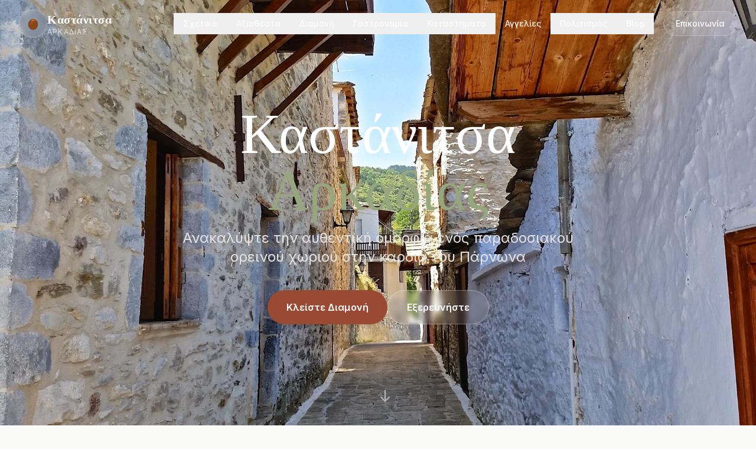

--- FILE ---
content_type: text/html
request_url: https://kastanitsa.gr/
body_size: 18913
content:
<!DOCTYPE html>
<html lang="el">
<head>
    <meta charset="UTF-8">
    <meta name="viewport" content="width=device-width, initial-scale=1.0">
    <title>Καστάνιτσα Αρκαδίας - Ανακαλύψτε το Παραδοσιακό Χωριό</title>

    <!-- SEO Meta Tags -->
    <meta name="description" content="Επισκεφθείτε την Καστάνιτσα Αρκαδίας, ένα παραδοσιακό ελληνικό χωριό με πλούσια ιστορία, φυσική ομορφιά και αυθεντική φιλοξενία.">
    <meta name="keywords" content="Καστάνιτσα, Καστανίτσα, Kastanitsa, Αρκαδία, Arkadia, Ελλάδα, Greece, Πελοπόννησος, Peloponnese, Πάρνωνας, Parnon, παραδοσιακό χωριό, ορεινό χωριό, πέτρινο χωριό, τουρισμός, εναλλακτικός τουρισμός, οικοτουρισμός, αγροτουρισμός, ορεινός τουρισμός, διαμονή, ξενώνες, καταλύματα, guesthouses, ενοικιαζόμενα δωμάτια, εστιατόρια, ταβέρνες, παραδοσιακή κουζίνα, κάστανα, καστανιές, chestnuts, τσίπουρο, τοπικά προϊόντα, μέλι, αξιοθέατα, εκκλησίες, μοναστήρια, Μονή Ελώνης, πεζοπορία, hiking, trekking, μονοπάτια, ορειβασία, φύση, βουνό, δάσος, ποτάμι, φαράγγι, Λεωνίδιο, Κυνουρία, Τρίπολη, Σπάρτη, Μυστράς, Μονεμβασιά, Ναύπλιο, χειμερινός προορισμός, φθινόπωρο, Πάσχα, Χριστούγεννα, Πρωτοχρονιά, Τσικνοπέμπτη, πανηγύρια, γιορτές, παραδόσεις, έθιμα, ιστορία, πολιτισμός, αρχιτεκτονική, πέτρινα σπίτια, καλντερίμια, πλατεία, καφενείο, ησυχία, χαλάρωση, απόδραση, weekend θεscape, εκδρομή, road trip, ταξίδι, διακοπές, vacation, holidays, family θriendly, ζευγάρια, παρέες, solo θravel, photography, bird watching, 4x4, off road, camping, glamping, wellness, detox, digital detox">
    <meta name="author" content="Καστάνιτσα Αρκαδίας">
    <meta name="robots" content="index, follow">
    <meta name="language" content="Greek">
    <link rel="canonical" href="https://kastanitsa.gr/">

    <!-- Geo Tags για Τοπικό SEO -->
    <meta name="geo.region" content="GR-13">
    <meta name="geo.placename" content="Καστάνιτσα, Αρκαδία">
    <meta name="geo.position" content="37.263611;22.650278">
    <meta name="ICBM" content="37.263611, 22.650278">

    <!-- Open Graph / Facebook -->
    <meta property="og:type" content="website">
    <meta property="og:url" content="https://kastanitsa.gr/">
    <meta property="og:title" content="Καστάνιτσα Αρκαδίας - Ανακαλύψτε το Παραδοσιακό Χωριό">
    <meta property="og:description" content="Επισκεφθείτε την Καστάνιτσα Αρκαδίας, ένα παραδοσιακό ελληνικό χωριό με πλούσια ιστορία, φυσική ομορφιά και αυθεντική φιλοξενία.">
    <meta property="og:image" content="https://kastanitsa.gr/public/kastanitsa-hero-new.jpg">
    <meta property="og:locale" content="el_GR">
    <meta property="og:site_name" content="Καστάνιτσα Αρκαδίας">

    <!-- Twitter Card -->
    <meta name="twitter:card" content="summary_large_image">
    <meta name="twitter:url" content="https://kastanitsa.gr/">
    <meta name="twitter:title" content="Καστάνιτσα Αρκαδίας - Ανακαλύψτε το Παραδοσιακό Χωριό">
    <meta name="twitter:description" content="Επισκεφθείτε την Καστάνιτσα Αρκαδίας, ένα παραδοσιακό ελληνικό χωριό με πλούσια ιστορία, φυσική ομορφιά και αυθεντική φιλοξενία.">
    <meta name="twitter:image" content="https://kastanitsa.gr/public/kastanitsa-hero-new.jpg">

    <!-- JSON-LD Structured Data για Local Business -->
    <script type="application/ld+json">
    {
        "@context": "https://schema.org",
        "@type": "TouristDestination",
        "name": "Καστάνιτσα Αρκαδίας",
        "alternateName": "Kastanitsa Arkadia",
        "description": "Παραδοσιακό χωριό της Αρκαδίας με πλούσια ιστορία, φυσική ομορφιά και αυθεντική φιλοξενία",
        "url": "https://kastanitsa.gr",
        "image": "https://kastanitsa.gr/public/kastanitsa-hero-new.jpg",
        "address": {
            "@type": "PostalAddress",
            "addressLocality": "Καστάνιτσα",
            "addressRegion": "Αρκαδία",
            "addressCountry": "GR"
        },
        "geo": {
            "@type": "GeoCoordinates",
            "latitude": "37.263611",
            "longitude": "22.650278"
        },
        "touristType": ["Φύση", "Πολιτισμός", "Παραδοσιακά Χωριά", "Ορεινός Τουρισμός"],
        "sameAs": [
            "https://www.facebook.com/kastanitsa",
            "https://www.instagram.com/kastanitsa_arkadia"
        ]
    }
    </script>

    <!-- Breadcrumb Schema -->
    <script type="application/ld+json">
    {
        "@context": "https://schema.org",
        "@type": "BreadcrumbList",
        "itemListElement": [
            {
                "@type": "ListItem",
                "position": 1,
                "name": "Αρχική",
                "item": "https://kastanitsa.gr/"
            },
            {
                "@type": "ListItem",
                "position": 2,
                "name": "Αγγελίες",
                "item": "https://kastanitsa.gr/aggelies.html"
            }
        ]
    }
    </script>

    <!-- WebSite Schema -->
    <script type="application/ld+json">
    {
        "@context": "https://schema.org",
        "@type": "WebSite",
        "name": "Καστάνιτσα Αρκαδίας",
        "alternateName": "Kastanitsa Arkadia",
        "url": "https://kastanitsa.gr",
        "description": "Επίσημη ιστοσελίδα της Καστάνιτσας Αρκαδίας - Τουριστικός προορισμός, διαμονή, γαστρονομία και πολιτισμός",
        "inLanguage": "el-GR",
        "potentialAction": {
            "@type": "SearchAction",
            "target": {
                "@type": "EntryPoint",
                "urlTemplate": "https://kastanitsa.gr/?s={search_term_string}"
            },
            "query-input": "required name=search_term_string"
        }
    }
    </script>

    <!-- Organization Schema -->
    <script type="application/ld+json">
    {
        "@context": "https://schema.org",
        "@type": "Organization",
        "name": "Καστάνιτσα Αρκαδίας",
        "url": "https://kastanitsa.gr",
        "logo": "https://kastanitsa.gr/public/kastanitsa-hero-new.jpg",
        "description": "Επίσημη ιστοσελίδα του χωριού Καστάνιτσα στην Αρκαδία",
        "address": {
            "@type": "PostalAddress",
            "addressLocality": "Καστάνιτσα",
            "addressRegion": "Αρκαδία",
            "addressCountry": "GR"
        },
        "geo": {
            "@type": "GeoCoordinates",
            "latitude": "37.263611",
            "longitude": "22.650278"
        },
        "sameAs": [
            "https://www.facebook.com/kastanitsa",
            "https://www.instagram.com/kastanitsa_arkadia"
        ]
    }
    </script>

    <!-- Resource Hints -->
    <link rel="preconnect" href="https://fonts.googleapis.com">
    <link rel="preconnect" href="https://fonts.gstatic.com" crossorigin>
    <link href="https://fonts.googleapis.com/css2?family=Playfair+Display:wght@400;500;600;700&family=Inter:wght@300;400;500;600;700&display=swap" rel="stylesheet">
    <link rel="preconnect" href="https://cdn.jsdelivr.net">

    <script src="https://cdn.tailwindcss.com"></script>
    <script src="https://cdn.jsdelivr.net/npm/hls.js@latest"></script>

    <script>
        tailwind.config = {
            theme: {
                extend: {
                    colors: {
                        stone: {
                            850: '#292524',
                            950: '#1c1917'
                        },
                        forest: {
                            50: '#f6f7f4',
                            100: '#e8ebe3',
                            200: '#d3d9c9',
                            300: '#b5c0a4',
                            400: '#96a67e',
                            500: '#7a8d62',
                            600: '#5f714c',
                            700: '#4b593d',
                            800: '#3e4934',
                            900: '#353e2e'
                        },
                        chestnut: {
                            50: '#fdf8f6',
                            100: '#f9ede7',
                            200: '#f3d9cd',
                            300: '#e9bca7',
                            400: '#dc9676',
                            500: '#cf7654',
                            600: '#b85c3c',
                            700: '#9a4a32',
                            800: '#7f3f2c',
                            900: '#693728'
                        }
                    },
                    fontFamily: {
                        serif: ['Playfair Display', 'Georgia', 'serif'],
                        sans: ['Inter', 'system-ui', 'sans-serif']
                    }
                }
            }
        }
    </script>

    <style>
        html { scroll-behavior: smooth; }
        body { font-family: 'Inter', system-ui, sans-serif; }
        .font-display { font-family: 'Playfair Display', Georgia, serif; }

        /* Elegant Animations */
        .fade-up {
            opacity: 0;
            transform: translateY(30px);
            transition: all 0.8s cubic-bezier(0.4, 0, 0.2, 1);
        }
        .fade-up.visible {
            opacity: 1;
            transform: translateY(0);
        }

        /* Hero Parallax */
        .hero-parallax {
            background-attachment: fixed;
            background-position: center;
            background-size: cover;
        }
        @media (max-width: 768px) {
            .hero-parallax { background-attachment: scroll; }
        }

        /* Elegant Card Hover */
        .card-hover {
            transition: all 0.4s cubic-bezier(0.4, 0, 0.2, 1);
        }
        .card-hover:hover {
            transform: translateY(-8px);
            box-shadow: 0 25px 50px -12px rgba(0, 0, 0, 0.15);
        }

        /* Line Clamp */
        .line-clamp-2 { display: -webkit-box; -webkit-line-clamp: 2; -webkit-box-orient: vertical; overflow: hidden; }
        .line-clamp-3 { display: -webkit-box; -webkit-line-clamp: 3; -webkit-box-orient: vertical; overflow: hidden; }

        /* Header Scroll Effect */
        .header-scrolled {
            background: rgba(41, 37, 36, 0.98) !important;
            backdrop-filter: blur(12px);
        }

        /* Decorative Line */
        .deco-line {
            width: 60px;
            height: 3px;
            background: linear-gradient(90deg, #9a4a32, #7a8d62);
        }

        /* Mountain Pattern */
        .mountain-pattern {
            background-image: url("data:image/svg+xml,%3Csvg xmlns='http://www.w3.org/2000/svg' viewBox='0 0 1440 320'%3E%3Cpath fill='%23f5f5f4' fill-opacity='0.5' d='M0,160L48,176C96,192,192,224,288,213.3C384,203,480,149,576,138.7C672,128,768,160,864,181.3C960,203,1056,213,1152,197.3C1248,181,1344,139,1392,117.3L1440,96L1440,320L1392,320C1344,320,1248,320,1152,320C1056,320,960,320,864,320C768,320,672,320,576,320C480,320,384,320,288,320C192,320,96,320,48,320L0,320Z'%3E%3C/path%3E%3C/svg%3E");
            background-size: cover;
            background-position: bottom;
        }

        /* Live Stream */
        .live-pulse { animation: pulse 2s infinite; }
        @keyframes pulse {
            0%, 100% { opacity: 1; }
            50% { opacity: 0.5; }
        }

        /* Back to Top */
        .back-to-top {
            opacity: 0;
            visibility: hidden;
            transition: all 0.3s;
        }
        .back-to-top.visible {
            opacity: 1;
            visibility: visible;
        }

        /* Mobile Menu */
        .mobile-menu { display: none; }
        .mobile-menu.active { display: block; }

        @media (max-width: 1024px) {
            .desktop-nav { display: none; }
        }
    </style>
</head>

<body class="bg-stone-50 text-stone-800 antialiased">

    <!-- Back to Top Button -->
    <button id="back-to-top" class="back-to-top fixed bottom-8 right-8 z-50 w-12 h-12 bg-stone-800 hover:bg-chestnut-700 text-white rounded-full shadow-lg flex items-center justify-center transition-all" onclick="window.scrollTo({top:0,behavior:'smooth'})">
        <svg class="w-5 h-5" fill="none" stroke="currentColor" viewBox="0 0 24 24"><path stroke-linecap="round" stroke-linejoin="round" stroke-width="2" d="M5 10l7-7m0 0l7 7m-7-7v18"/></svg>
    </button>

    <!-- Header -->
    <header id="main-header" class="fixed top-0 left-0 right-0 z-50 bg-transparent transition-all duration-500">
        <div class="max-w-7xl mx-auto px-4 sm:px-6 lg:px-8">
            <div class="flex items-center justify-between h-20">
                <!-- Logo -->
                <a href="#" onclick="window.scrollTo({top:0,behavior:'smooth'}); return false;" class="flex items-center gap-3 group">
                    <div class="w-12 h-12 bg-white/10 backdrop-blur-sm rounded-full flex items-center justify-center border border-white/20 group-hover:bg-white/20 transition-all">
                        <svg class="w-7 h-7 text-white" viewBox="0 0 64 64" xmlns="http://www.w3.org/2000/svg">
                            <ellipse cx="32" cy="35" rx="18" ry="20" fill="#8B4513" stroke="#654321" stroke-width="2"/>
                            <ellipse cx="26" cy="28" rx="6" ry="8" fill="#A0522D" opacity="0.6"/>
                            <path d="M 25 18 Q 32 12, 39 18 L 38 24 Q 32 20, 26 24 Z" fill="#D2691E" stroke="#A0522D" stroke-width="1.5"/>
                        </svg>
                    </div>
                    <div>
                        <span class="font-display text-sm sm:text-xl text-white font-semibold tracking-wide">Καστάνιτσα</span>
                        <span class="hidden sm:block text-xs text-white/70 uppercase tracking-widest">Αρκαδίας</span>
                    </div>
                </a>

                <!-- Desktop Navigation -->
                <nav class="desktop-nav hidden lg:flex items-center gap-1">
                    <button onclick="scrollToSection('about')" class="px-4 py-2 text-white/90 hover:text-white text-sm font-medium transition-colors">Σχετικά</button>
                    <button onclick="scrollToSection('attractions')" class="px-4 py-2 text-white/90 hover:text-white text-sm font-medium transition-colors">Αξιοθέατα</button>
                    <button onclick="scrollToSection('accommodations')" class="px-4 py-2 text-white/90 hover:text-white text-sm font-medium transition-colors">Διαμονή</button>
                    <button onclick="scrollToSection('restaurants')" class="px-4 py-2 text-white/90 hover:text-white text-sm font-medium transition-colors">Γαστρονομία</button>
                    <button onclick="scrollToSection('shops')" class="px-4 py-2 text-white/90 hover:text-white text-sm font-medium transition-colors">Καταστήματα</button>
                    <a href="aggelies.html" class="px-4 py-2 text-white/90 hover:text-white text-sm font-medium transition-colors">Αγγελίες</a>
                    <button onclick="scrollToSection('culture')" class="px-4 py-2 text-white/90 hover:text-white text-sm font-medium transition-colors">Πολιτισμός</button>
                    <button onclick="scrollToSection('events')" class="px-4 py-2 text-white/90 hover:text-white text-sm font-medium transition-colors">Blog</button>
                    <button onclick="scrollToSection('contact')" class="ml-4 px-5 py-2.5 bg-white/10 hover:bg-white/20 text-white text-sm font-medium rounded-full border border-white/20 transition-all">Επικοινωνία</button>
                </nav>

                <!-- Mobile Menu Button -->
                <button onclick="toggleMobileMenu()" class="lg:hidden p-2 text-white">
                    <svg id="menu-icon" class="w-6 h-6" fill="none" stroke="currentColor" viewBox="0 0 24 24"><path stroke-linecap="round" stroke-linejoin="round" stroke-width="2" d="M4 6h16M4 12h16M4 18h16"/></svg>
                    <svg id="close-icon" class="w-6 h-6 hidden" fill="none" stroke="currentColor" viewBox="0 0 24 24"><path stroke-linecap="round" stroke-linejoin="round" stroke-width="2" d="M6 18L18 6M6 6l12 12"/></svg>
                </button>
            </div>

            <!-- Mobile Menu -->
            <div id="mobile-menu" class="mobile-menu lg:hidden pb-6">
                <div class="bg-stone-900/95 backdrop-blur-md rounded-2xl p-4 space-y-1 border border-white/10">
                    <button onclick="scrollToSection('about')" class="block w-full text-left px-4 py-3 text-white/90 hover:bg-white/10 rounded-xl transition-colors">Σχετικά</button>
                    <button onclick="scrollToSection('attractions')" class="block w-full text-left px-4 py-3 text-white/90 hover:bg-white/10 rounded-xl transition-colors">Αξιοθέατα</button>
                    <button onclick="scrollToSection('accommodations')" class="block w-full text-left px-4 py-3 text-white/90 hover:bg-white/10 rounded-xl transition-colors">Διαμονή</button>
                    <button onclick="scrollToSection('restaurants')" class="block w-full text-left px-4 py-3 text-white/90 hover:bg-white/10 rounded-xl transition-colors">Γαστρονομία</button>
                    <button onclick="scrollToSection('shops')" class="block w-full text-left px-4 py-3 text-white/90 hover:bg-white/10 rounded-xl transition-colors">Καταστήματα</button>
                    <a href="aggelies.html" class="block w-full text-left px-4 py-3 text-white/90 hover:bg-white/10 rounded-xl transition-colors">Αγγελίες</a>
                    <button onclick="scrollToSection('culture')" class="block w-full text-left px-4 py-3 text-white/90 hover:bg-white/10 rounded-xl transition-colors">Πολιτισμός</button>
                    <button onclick="scrollToSection('events')" class="block w-full text-left px-4 py-3 text-white/90 hover:bg-white/10 rounded-xl transition-colors">Blog</button>
                    <button onclick="scrollToSection('contact')" class="block w-full text-left px-4 py-3 text-white/90 hover:bg-white/10 rounded-xl transition-colors">Επικοινωνία</button>
                </div>
            </div>
        </div>
    </header>

    <main>
        <!-- Hero Section -->
        <section class="relative min-h-screen flex items-center justify-center hero-parallax" style="background-image: url('public/kastanitsa-hero-travel.jpg');">
            <div class="absolute inset-0 bg-gradient-to-b from-stone-900/60 via-stone-900/40 to-stone-900/80"></div>
            <div class="relative z-10 text-center px-4 max-w-5xl mx-auto">
                                <h1 class="font-display text-5xl md:text-7xl lg:text-8xl text-white mb-6 leading-tight">
                    Καστάνιτσα<br><span class="text-forest-400">Αρκαδίας</span>
                </h1>
                <p class="text-xl md:text-2xl text-stone-200 mb-10 max-w-2xl mx-auto leading-relaxed">
                    Ανακαλύψτε την αυθεντική ομορφιά ενός παραδοσιακού ορεινού χωριού στην καρδιά του Πάρνωνα
                </p>
                <div class="flex flex-col sm:flex-row gap-4 justify-center">
                    <button onclick="scrollToSection('accommodations')" class="px-8 py-4 bg-chestnut-700 hover:bg-chestnut-800 text-white rounded-full font-semibold transition-all shadow-xl hover:shadow-2xl">
                        Κλείστε Διαμονή
                    </button>
                    <button onclick="scrollToSection('about')" class="px-8 py-4 bg-white/10 hover:bg-white/20 text-white rounded-full font-semibold border border-white/30 transition-all backdrop-blur-sm">
                        Εξερευνήστε
                    </button>
                </div>
            </div>
            <div class="absolute bottom-8 left-1/2 -translate-x-1/2 animate-bounce">
                <svg class="w-6 h-6 text-white/60" fill="none" stroke="currentColor" viewBox="0 0 24 24"><path stroke-linecap="round" stroke-linejoin="round" stroke-width="2" d="M19 14l-7 7m0 0l-7-7m7 7V3"/></svg>
            </div>
        </section>

        <!-- Stats Bar -->
        <section class="bg-stone-800 py-8">
            <div class="max-w-7xl mx-auto px-4 grid grid-cols-2 md:grid-cols-4 gap-8 text-center">
                <div>
                    <p class="font-display text-3xl md:text-4xl text-chestnut-400 mb-1">1,100μ</p>
                    <p class="text-stone-400 text-sm uppercase tracking-wider">Υψόμετρο</p>
                </div>
                <div>
                    <p class="font-display text-3xl md:text-4xl text-forest-400 mb-1">~200</p>
                    <p class="text-stone-400 text-sm uppercase tracking-wider">Κάτοικοι</p>
                </div>
                <div>
                    <p class="font-display text-3xl md:text-4xl text-chestnut-400 mb-1">18ος</p>
                    <p class="text-stone-400 text-sm uppercase tracking-wider">Αιώνας</p>
                </div>
                <div>
                    <p class="font-display text-3xl md:text-4xl text-forest-400 mb-1">∞</p>
                    <p class="text-stone-400 text-sm uppercase tracking-wider">Φυσική Ομορφιά</p>
                </div>
            </div>
        </section>

        <!-- About Section -->
        <section id="about" class="py-24 bg-white">
            <div class="max-w-7xl mx-auto px-4 sm:px-6 lg:px-8">
                <div class="grid lg:grid-cols-2 gap-16 items-center">
                    <div class="fade-up">
                        <p class="text-chestnut-600 uppercase tracking-widest text-sm font-semibold mb-4">Γνωρίστε μας</p>
                        <h2 class="font-display text-4xl md:text-5xl text-stone-800 mb-6">Σχετικά με την Καστάνιτσα</h2>
                        <div class="deco-line mb-8"></div>
                        <p class="text-lg text-stone-600 leading-relaxed mb-6">
                            Η Καστάνιτσα είναι ένα γραφικό ορεινό χωριό της Αρκαδίας, χτισμένο αμφιθεατρικά στις πλαγιές του Παρνώνα, που διατηρεί αναλλοίωτη την παραδοσιακή του αρχιτεκτονική και τον αυθεντικό του χαρακτήρα.
                        </p>
                        <p class="text-stone-600 leading-relaxed mb-8">
                            Οι πέτρινες κατοικίες, τα στενά καλντερίμια και τα πυκνά δάση κάστανων δημιουργούν μια ατμόσφαιρα που μεταφέρει τους επισκέπτες σε άλλες εποχές. Ένας τόπος όπου η παράδοση συναντά τη φύση.
                        </p>
                        <div class="grid grid-cols-2 gap-6">
                            <div class="flex items-start gap-3">
                                <div class="w-10 h-10 bg-forest-100 rounded-lg flex items-center justify-center flex-shrink-0">
                                    <svg class="w-5 h-5 text-forest-600" fill="none" stroke="currentColor" viewBox="0 0 24 24"><path stroke-linecap="round" stroke-linejoin="round" stroke-width="2" d="M5 3v4M3 5h4M6 17v4m-2-2h4m5-16l2.286 6.857L21 12l-5.714 2.143L13 21l-2.286-6.857L5 12l5.714-2.143L13 3z"/></svg>
                                </div>
                                <div>
                                    <p class="font-semibold text-stone-800">Δάση Κάστανων</p>
                                    <p class="text-sm text-stone-500">Αιωνόβια δέντρα</p>
                                </div>
                            </div>
                            <div class="flex items-start gap-3">
                                <div class="w-10 h-10 bg-chestnut-100 rounded-lg flex items-center justify-center flex-shrink-0">
                                    <svg class="w-5 h-5 text-chestnut-600" fill="none" stroke="currentColor" viewBox="0 0 24 24"><path stroke-linecap="round" stroke-linejoin="round" stroke-width="2" d="M19 21V5a2 2 0 00-2-2H7a2 2 0 00-2 2v16m14 0h2m-2 0h-5m-9 0H3m2 0h5M9 7h1m-1 4h1m4-4h1m-1 4h1m-5 10v-5a1 1 0 011-1h2a1 1 0 011 1v5m-4 0h4"/></svg>
                                </div>
                                <div>
                                    <p class="font-semibold text-stone-800">Πέτρινα Σπίτια</p>
                                    <p class="text-sm text-stone-500">Παραδοσιακή αρχιτεκτονική</p>
                                </div>
                            </div>
                        </div>
                    </div>
                    <div class="relative fade-up">
                        <img src="public/traditional-village-street.png" alt="Παραδοσιακή Καστάνιτσα" class="rounded-2xl shadow-2xl">
                        <div class="absolute -bottom-6 -left-6 bg-chestnut-700 text-white p-6 rounded-xl shadow-xl hidden md:block">
                            <p class="font-display text-3xl">Βυζαντινή</p>
                            <p class="text-chestnut-200">Εποχή</p>
                        </div>
                    </div>
                </div>
            </div>
        </section>

        <!-- Attractions Section -->
        <section id="attractions" class="py-24 bg-stone-100">
            <div class="max-w-7xl mx-auto px-4 sm:px-6 lg:px-8">
                <div class="text-center mb-16 fade-up">
                    <p class="text-forest-600 uppercase tracking-widest text-sm font-semibold mb-4">Εξερευνήστε</p>
                    <h2 class="font-display text-4xl md:text-5xl text-stone-800 mb-4">Αξιοθέατα & Δραστηριότητες</h2>
                    <div class="deco-line mx-auto mb-6"></div>
                    <p class="text-lg text-stone-600 max-w-2xl mx-auto">Ανακαλύψτε τα μοναδικά αξιοθέατα και τις δραστηριότητες που προσφέρει η Καστάνιτσα</p>
                </div>

                <div class="grid md:grid-cols-2 gap-8">
                    <div class="bg-white rounded-2xl overflow-hidden shadow-lg card-hover fade-up">
                        <div class="h-64 overflow-hidden">
                            <img src="public/metamorfosi-church-aerial.png" alt="Μεταμόρφωση του Σωτήρος" class="w-full h-full object-cover">
                        </div>
                        <div class="p-8">
                            <div class="flex items-center gap-3 mb-4">
                                <div class="w-10 h-10 bg-chestnut-100 rounded-lg flex items-center justify-center">
                                    <svg class="w-5 h-5 text-chestnut-600" fill="none" stroke="currentColor" viewBox="0 0 24 24"><path stroke-linecap="round" stroke-linejoin="round" stroke-width="2" d="M19 21V5a2 2 0 00-2-2H7a2 2 0 00-2 2v16m14 0h2m-2 0h-5m-9 0H3m2 0h5M9 7h1m-1 4h1m4-4h1m-1 4h1m-5 10v-5a1 1 0 011-1h2a1 1 0 011 1v5m-4 0h4"/></svg>
                                </div>
                                <h3 class="font-display text-xl text-stone-800">Μεταμόρφωση του Σωτήρος</h3>
                            </div>
                            <p class="text-stone-600">Η κεντρική εκκλησία του χωριού, χτισμένη τον 18ο αιώνα με εντυπωσιακή βυζαντινή αρχιτεκτονική.</p>
                        </div>
                    </div>

                    <div class="bg-white rounded-2xl overflow-hidden shadow-lg card-hover fade-up">
                        <div class="h-64 overflow-hidden">
                            <img src="public/environmental-center-interior.png" alt="Δάσος Κάστανων" class="w-full h-full object-cover">
                        </div>
                        <div class="p-8">
                            <div class="flex items-center gap-3 mb-4">
                                <div class="w-10 h-10 bg-forest-100 rounded-lg flex items-center justify-center">
                                    <svg class="w-5 h-5 text-forest-600" fill="none" stroke="currentColor" viewBox="0 0 24 24"><path stroke-linecap="round" stroke-linejoin="round" stroke-width="2" d="M5 3v4M3 5h4M6 17v4m-2-2h4m5-16l2.286 6.857L21 12l-5.714 2.143L13 21l-2.286-6.857L5 12l5.714-2.143L13 3z"/></svg>
                                </div>
                                <h3 class="font-display text-xl text-stone-800">Δάσος Κάστανων & Κέντρο Ενημέρωσης</h3>
                            </div>
                            <p class="text-stone-600">Εκτεταμένο δάσος με αιωνόβια κάστανα και σύγχρονο κέντρο περιβαλλοντικής ενημέρωσης.</p>
                        </div>
                    </div>

                    <div class="bg-white rounded-2xl overflow-hidden shadow-lg card-hover fade-up">
                        <div class="h-64 overflow-hidden">
                            <img src="public/kapsabelis-tower-ruins.png" alt="Πύργος Καψαμπέλη" class="w-full h-full object-cover">
                        </div>
                        <div class="p-8">
                            <div class="flex items-center gap-3 mb-4">
                                <div class="w-10 h-10 bg-stone-200 rounded-lg flex items-center justify-center">
                                    <svg class="w-5 h-5 text-stone-600" fill="none" stroke="currentColor" viewBox="0 0 24 24"><path stroke-linecap="round" stroke-linejoin="round" stroke-width="2" d="M3 9a2 2 0 012-2h.93a2 2 0 001.664-.89l.812-1.22A2 2 0 0110.07 4h3.86a2 2 0 011.664.89l.812 1.22A2 2 0 0018.07 7H19a2 2 0 012 2v9a2 2 0 01-2 2H5a2 2 0 01-2-2V9z"/></svg>
                                </div>
                                <h3 class="font-display text-xl text-stone-800">Παραδοσιακή Αρχιτεκτονική & Πύργος Καψαμπέλη</h3>
                            </div>
                            <p class="text-stone-600">Πέτρινα σπίτια με κεραμοσκεπές και τα ερείπια του ιστορικού Πύργου με πανοραμική θέα.</p>
                        </div>
                    </div>

                    <div class="bg-white rounded-2xl overflow-hidden shadow-lg card-hover fade-up">
                        <div class="h-64 overflow-hidden">
                            <img src="public/manna-water-spring.png" alt="Μάννα Νερού" class="w-full h-full object-cover">
                        </div>
                        <div class="p-8">
                            <div class="flex items-center gap-3 mb-4">
                                <div class="w-10 h-10 bg-blue-100 rounded-lg flex items-center justify-center">
                                    <svg class="w-5 h-5 text-blue-600" fill="none" stroke="currentColor" viewBox="0 0 24 24"><path stroke-linecap="round" stroke-linejoin="round" stroke-width="2" d="M3 15a4 4 0 004 4h9a5 5 0 10-.1-9.999 5.002 5.002 0 10-9.78 2.096A4.001 4.001 0 003 15z"/></svg>
                                </div>
                                <h3 class="font-display text-xl text-stone-800">Μονοπάτια Πεζοπορίας & Μάννα Νερού</h3>
                            </div>
                            <p class="text-stone-600">Δίκτυο μονοπατιών που οδηγούν σε γραφικές τοποθεσίες και στη φυσική πηγή Μάννα Νερού.</p>
                        </div>
                    </div>
                </div>

                <!-- Activities -->
                <div class="mt-16 bg-white rounded-2xl p-10 shadow-lg fade-up">
                    <h3 class="font-display text-2xl text-stone-800 mb-8 text-center">Δραστηριότητες στη Φύση</h3>
                    <div class="grid md:grid-cols-3 gap-8 text-center">
                        <div>
                            <div class="w-16 h-16 bg-forest-100 rounded-full flex items-center justify-center mx-auto mb-4">
                                <svg class="w-8 h-8 text-forest-600" fill="none" stroke="currentColor" viewBox="0 0 24 24"><path stroke-linecap="round" stroke-linejoin="round" stroke-width="2" d="M13 10V3L4 14h7v7l9-11h-7z"/></svg>
                            </div>
                            <h4 class="font-semibold text-stone-800 mb-2">Πεζοπορία</h4>
                            <p class="text-stone-500 text-sm">Εξερευνήστε τα μονοπάτια του Παρνώνα</p>
                        </div>
                        <div>
                            <div class="w-16 h-16 bg-chestnut-100 rounded-full flex items-center justify-center mx-auto mb-4">
                                <svg class="w-8 h-8 text-chestnut-600" fill="none" stroke="currentColor" viewBox="0 0 24 24"><path stroke-linecap="round" stroke-linejoin="round" stroke-width="2" d="M3 9a2 2 0 012-2h.93a2 2 0 001.664-.89l.812-1.22A2 2 0 0110.07 4h3.86a2 2 0 011.664.89l.812 1.22A2 2 0 0018.07 7H19a2 2 0 012 2v9a2 2 0 01-2 2H5a2 2 0 01-2-2V9z"/><path stroke-linecap="round" stroke-linejoin="round" stroke-width="2" d="M15 13a3 3 0 11-6 0 3 3 0 016 0z"/></svg>
                            </div>
                            <h4 class="font-semibold text-stone-800 mb-2">Φωτογραφία</h4>
                            <p class="text-stone-500 text-sm">Αποθανατίστε την παραδοσιακή αρχιτεκτονική</p>
                        </div>
                        <div>
                            <div class="w-16 h-16 bg-stone-200 rounded-full flex items-center justify-center mx-auto mb-4">
                                <svg class="w-8 h-8 text-stone-600" fill="none" stroke="currentColor" viewBox="0 0 24 24"><path stroke-linecap="round" stroke-linejoin="round" stroke-width="2" d="M15 12a3 3 0 11-6 0 3 3 0 016 0z"/><path stroke-linecap="round" stroke-linejoin="round" stroke-width="2" d="M2.458 12C3.732 7.943 7.523 5 12 5c4.478 0 8.268 2.943 9.542 7-1.274 4.057-5.064 7-9.542 7-4.477 0-8.268-2.943-9.542-7z"/></svg>
                            </div>
                            <h4 class="font-semibold text-stone-800 mb-2">Παρατήρηση Φύσης</h4>
                            <p class="text-stone-500 text-sm">Ανακαλύψτε την πλούσια χλωρίδα και πανίδα</p>
                        </div>
                    </div>
                </div>
            </div>
        </section>

        <!-- Accommodations Section -->
        <section id="accommodations" class="py-24 bg-white">
            <div class="max-w-7xl mx-auto px-4 sm:px-6 lg:px-8">
                <div class="text-center mb-16 fade-up">
                    <p class="text-chestnut-600 uppercase tracking-widest text-sm font-semibold mb-4">Μείνετε μαζί μας</p>
                    <h2 class="font-display text-4xl md:text-5xl text-stone-800 mb-4">Διαμονή</h2>
                    <div class="deco-line mx-auto mb-6"></div>
                    <p class="text-lg text-stone-600 max-w-2xl mx-auto">Επιλέξτε τον ιδανικό χώρο για τη διαμονή σας στην Καστάνιτσα</p>
                </div>

                <div class="grid md:grid-cols-3 gap-8">
                    <!-- Kallisto -->
                    <div class="bg-stone-50 rounded-2xl overflow-hidden shadow-lg card-hover fade-up group">
                        <div class="relative h-72 overflow-hidden">
                            <img src="public/kallisto-exterior.jpg" alt="Καλλιστώ Καστάνιτσα" class="w-full h-full object-cover group-hover:scale-105 transition-transform duration-500">
                            <div class="absolute top-4 left-4">
                                <span class="bg-chestnut-700 text-white px-3 py-1 rounded-full text-xs font-semibold">Πολυτελής</span>
                            </div>
                        </div>
                        <div class="p-8">
                            <h3 class="font-display text-2xl text-stone-800 mb-2">Καλλιστώ Καστάνιτσα</h3>
                            <p class="text-sm text-chestnut-600 font-medium mb-4">Πολυτελής Ξενώνας</p>
                            <p class="text-stone-600 text-sm mb-6">Πετρόχτιστος πολυτελής ξενώνας σε προνομιακή θέση με μαγευτική θέα στην είσοδο του χωριού.</p>
                            <div class="flex flex-wrap gap-2 mb-6">
                                <span class="bg-stone-200 text-stone-600 px-3 py-1 rounded-full text-xs">Wifi</span>
                                <span class="bg-stone-200 text-stone-600 px-3 py-1 rounded-full text-xs">Πάρκινγκ</span>
                                <span class="bg-stone-200 text-stone-600 px-3 py-1 rounded-full text-xs">Πρωινό</span>
                                <span class="bg-stone-200 text-stone-600 px-3 py-1 rounded-full text-xs">Τζάκι</span>
                            </div>
                            <a href="https://www.kallistokastanitsa.gr/el/" target="_blank" rel="noopener noreferrer" class="block w-full text-center bg-stone-800 hover:bg-stone-900 text-white py-3 rounded-xl font-medium transition-colors">
                                Ιστοσελίδα
                            </a>
                        </div>
                    </div>

                    <!-- Antoniou -->
                    <div class="bg-stone-50 rounded-2xl overflow-hidden shadow-lg card-hover fade-up group">
                        <div class="relative h-72 overflow-hidden">
                            <img src="public/antoniou-exterior.jpg" alt="Ξενώνας Αντωνίου" class="w-full h-full object-cover group-hover:scale-105 transition-transform duration-500">
                            <div class="absolute top-4 left-4">
                                <span class="bg-forest-700 text-white px-3 py-1 rounded-full text-xs font-semibold">Παραδοσιακός</span>
                            </div>
                        </div>
                        <div class="p-8">
                            <h3 class="font-display text-2xl text-stone-800 mb-2">Ξενώνας Αντωνίου</h3>
                            <p class="text-sm text-forest-600 font-medium mb-4">Παραδοσιακός Ξενώνας</p>
                            <p class="text-stone-600 text-sm mb-6">Αυθεντικός παραδοσιακός ξενώνας με φιλόξενη ατμόσφαιρα και παραδοσιακή διακόσμηση.</p>
                            <div class="flex flex-wrap gap-2 mb-6">
                                <span class="bg-stone-200 text-stone-600 px-3 py-1 rounded-full text-xs">Wifi</span>
                                <span class="bg-stone-200 text-stone-600 px-3 py-1 rounded-full text-xs">Πάρκινγκ</span>
                                <span class="bg-stone-200 text-stone-600 px-3 py-1 rounded-full text-xs">Πρωινό</span>
                                <span class="bg-stone-200 text-stone-600 px-3 py-1 rounded-full text-xs">Τζάκι</span>
                            </div>
                            <a href="https://www.facebook.com/profile.php?id=100029449022983" target="_blank" rel="noopener noreferrer" class="block w-full text-center bg-blue-600 hover:bg-blue-700 text-white py-3 rounded-xl font-medium transition-colors">
                                Facebook
                            </a>
                        </div>
                    </div>

                    <!-- A Tsella Mi -->
                    <div class="bg-stone-50 rounded-2xl overflow-hidden shadow-lg card-hover fade-up group">
                        <div class="relative h-72 overflow-hidden">
                            <img src="public/a-tsella-mi-1.jpg" alt="A Tsella Mi" class="w-full h-full object-cover group-hover:scale-105 transition-transform duration-500">
                            <div class="absolute top-4 left-4">
                                <span class="bg-[#FF5A5F] text-white px-3 py-1 rounded-full text-xs font-semibold flex items-center gap-1">
                                    <svg class="h-3 w-3" fill="currentColor" viewBox="0 0 24 24"><path d="M12 2C6.48 2 2 6.48 2 12s4.48 10 10 10 10-4.48 10-10S17.52 2 12 2zm-2 15l-5-5 1.41-1.41L10 14.17l7.59-7.59L19 8l-9 9z"/></svg>
                                    Airbnb
                                </span>
                            </div>
                        </div>
                        <div class="p-8">
                            <h3 class="font-display text-2xl text-stone-800 mb-2">Α τσέλλα μι</h3>
                            <p class="text-sm text-stone-500 font-medium mb-4">A Tsella Mi - Το σπίτι μου</p>
                            <p class="text-stone-600 text-sm mb-6">Διαμονή στο ισόγειο οικογενειακού σπιτιού με ευρύχωρη αυλή και κήπο.</p>
                            <div class="flex flex-wrap gap-2 mb-6">
                                <span class="bg-stone-200 text-stone-600 px-3 py-1 rounded-full text-xs">Σπιτικό Πρωινό</span>
                                <span class="bg-stone-200 text-stone-600 px-3 py-1 rounded-full text-xs">Κήπος</span>
                                <span class="bg-stone-200 text-stone-600 px-3 py-1 rounded-full text-xs">Ξεναγήσεις</span>
                            </div>
                            <a href="https://www.airbnb.gr/rooms/45356539?source_impression_id=p3_1761056407_P3H6exlE4v1sLTSm" target="_blank" rel="noopener noreferrer" class="block w-full text-center bg-[#FF5A5F] hover:bg-[#FF385C] text-white py-3 rounded-xl font-medium transition-colors">
                                Δείτε στο Airbnb
                            </a>
                        </div>
                    </div>
                </div>
            </div>
        </section>

        <!-- Restaurants Section -->
        <section id="restaurants" class="py-24 bg-stone-800">
            <div class="max-w-7xl mx-auto px-4 sm:px-6 lg:px-8">
                <div class="text-center mb-16 fade-up">
                    <p class="text-chestnut-400 uppercase tracking-widest text-sm font-semibold mb-4">Γευτείτε</p>
                    <h2 class="font-display text-4xl md:text-5xl text-white mb-4">Γαστρονομία</h2>
                    <div class="deco-line mx-auto mb-6"></div>
                    <p class="text-lg text-stone-300 max-w-2xl mx-auto">Αυθεντικές γεύσεις της Καστάνιτσας με τοπικά προϊόντα και παραδοσιακές συνταγές</p>
                </div>

                <div class="grid md:grid-cols-2 gap-8">
                    <!-- Liakouris -->
                    <div class="bg-stone-700/50 backdrop-blur rounded-2xl overflow-hidden card-hover fade-up group">
                        <div class="h-64 overflow-hidden">
                            <img src="public/liakouris-exterior.jpg" alt="Ο Λιακούρης" class="w-full h-full object-cover group-hover:scale-105 transition-transform duration-500">
                        </div>
                        <div class="p-8">
                            <h3 class="font-display text-2xl text-white mb-3">Ο Λιακούρης</h3>
                            <p class="text-stone-300 text-sm mb-6">Παραδοσιακή ελληνική κουζίνα με τοπικές σπεσιαλιτέ και φρέσκα υλικά από την περιοχή.</p>
                            <div class="flex flex-wrap gap-2 mb-6">
                                <span class="bg-chestnut-700/50 text-chestnut-200 px-3 py-1 rounded-full text-xs">Κοκκινιστό κρέας</span>
                                <span class="bg-chestnut-700/50 text-chestnut-200 px-3 py-1 rounded-full text-xs">Σπιτικές πίτες</span>
                                <span class="bg-chestnut-700/50 text-chestnut-200 px-3 py-1 rounded-full text-xs">Τοπικά τυριά</span>
                            </div>
                            <a href="https://www.google.com/maps/place/%CE%9F+%CE%9B%CE%99%CE%91%CE%9A%CE%9F%CE%A5%CE%A1%CE%97%CE%A3/@37.2634625,22.6498462,154m" target="_blank" rel="noopener noreferrer" class="inline-flex items-center gap-2 text-chestnut-400 hover:text-chestnut-300 font-medium transition-colors">
                                <svg class="w-4 h-4" fill="none" stroke="currentColor" viewBox="0 0 24 24"><path stroke-linecap="round" stroke-linejoin="round" stroke-width="2" d="M17.657 16.657L13.414 20.9a1.998 1.998 0 01-2.827 0l-4.244-4.243a8 8 0 1111.314 0z"/></svg>
                                Google Maps
                            </a>
                        </div>
                    </div>

                    <!-- A' Gastenitsa -->
                    <div class="bg-stone-700/50 backdrop-blur rounded-2xl overflow-hidden card-hover fade-up group">
                        <div class="h-64 overflow-hidden">
                            <img src="public/a-gastenitsa-interior.png" alt="Α' Γαστένιτσα" class="w-full h-full object-cover group-hover:scale-105 transition-transform duration-500">
                        </div>
                        <div class="p-8">
                            <h3 class="font-display text-2xl text-white mb-3">Α' Γαστένιτσα</h3>
                            <p class="text-stone-300 text-sm mb-6">Σύγχρονη ελληνική γαστρονομία με έμφαση στις τοπικές παραδόσεις.</p>
                            <div class="flex flex-wrap gap-2 mb-6">
                                <span class="bg-forest-700/50 text-forest-200 px-3 py-1 rounded-full text-xs">Γουρμέ πιάτα</span>
                                <span class="bg-forest-700/50 text-forest-200 px-3 py-1 rounded-full text-xs">Κρασιά περιοχής</span>
                                <span class="bg-forest-700/50 text-forest-200 px-3 py-1 rounded-full text-xs">Σεζόν μενού</span>
                            </div>
                            <a href="https://www.google.com/maps/place/%CE%91'+%CE%93%CE%B1%CF%83%CF%84%CE%AD%CE%BD%CE%B9%CF%84%CF%83%CE%B1/@37.2635211,22.6496638,154m" target="_blank" rel="noopener noreferrer" class="inline-flex items-center gap-2 text-forest-400 hover:text-forest-300 font-medium transition-colors">
                                <svg class="w-4 h-4" fill="none" stroke="currentColor" viewBox="0 0 24 24"><path stroke-linecap="round" stroke-linejoin="round" stroke-width="2" d="M17.657 16.657L13.414 20.9a1.998 1.998 0 01-2.827 0l-4.244-4.243a8 8 0 1111.314 0z"/></svg>
                                Google Maps
                            </a>
                        </div>
                    </div>

                    <!-- Drymos -->
                    <div class="bg-stone-700/50 backdrop-blur rounded-2xl overflow-hidden card-hover fade-up group">
                        <div class="h-64 overflow-hidden">
                            <img src="public/drymos-exterior.jpg" alt="Δρυμός" class="w-full h-full object-cover group-hover:scale-105 transition-transform duration-500">
                        </div>
                        <div class="p-8">
                            <h3 class="font-display text-2xl text-white mb-3">Παραδοσιακή Ταβέρνα "Δρυμός"</h3>
                            <p class="text-stone-300 text-sm mb-6">Αυθεντική παραδοσιακή ταβέρνα με ζεστή ατμόσφαιρα και γνήσιες ελληνικές γεύσεις.</p>
                            <div class="flex flex-wrap gap-2 mb-6">
                                <span class="bg-stone-600/50 text-stone-200 px-3 py-1 rounded-full text-xs">Ψητά κρέατα</span>
                                <span class="bg-stone-600/50 text-stone-200 px-3 py-1 rounded-full text-xs">Σπιτικό φαγητό</span>
                            </div>
                            <a href="https://www.google.com/maps/place/%CE%A0%CE%B1%CF%81%CE%B1%CE%B4%CE%BF%CF%83%CE%B9%CE%B1%CE%BA%CE%AE+%CE%A4%CE%B1%CE%B2%CE%AD%CF%81%CE%BD%CE%B1+%22%CE%94%CF%81%CF%85%CE%BC%CF%8C%CF%82%22/@37.2634763,22.6490799,54m" target="_blank" rel="noopener noreferrer" class="inline-flex items-center gap-2 text-stone-400 hover:text-stone-300 font-medium transition-colors">
                                <svg class="w-4 h-4" fill="none" stroke="currentColor" viewBox="0 0 24 24"><path stroke-linecap="round" stroke-linejoin="round" stroke-width="2" d="M17.657 16.657L13.414 20.9a1.998 1.998 0 01-2.827 0l-4.244-4.243a8 8 0 1111.314 0z"/></svg>
                                Google Maps
                            </a>
                        </div>
                    </div>

                    <!-- Melistalakto -->
                    <div class="bg-stone-700/50 backdrop-blur rounded-2xl overflow-hidden card-hover fade-up group">
                        <div class="h-64 overflow-hidden">
                            <img src="public/melistalakto.jpg" alt="ΜΕΛΙΣΤΑΛΑΚΤΟ" class="w-full h-full object-cover group-hover:scale-105 transition-transform duration-500">
                        </div>
                        <div class="p-8">
                            <h3 class="font-display text-2xl text-white mb-3">ΜΕΛΙΣΤΑΛΑΚΤΟ</h3>
                            <p class="text-stone-300 text-sm mb-6">Παραδοσιακή ταβέρνα με υπέροχη θέα και ποιοτικά τοπικά προϊόντα.</p>
                            <div class="flex flex-wrap gap-2 mb-6">
                                <span class="bg-amber-700/50 text-amber-200 px-3 py-1 rounded-full text-xs">Μέλι Καστάνιτσας</span>
                                <span class="bg-amber-700/50 text-amber-200 px-3 py-1 rounded-full text-xs">Ορεινά εδέσματα</span>
                            </div>
                            <a href="https://www.google.com/maps/place/%CE%9C%CE%95%CE%9B%CE%99%CE%A3%CE%A4%CE%91%CE%9B%CE%91%CE%9A%CE%A4%CE%9F/@37.2947938,22.6703752,15983m" target="_blank" rel="noopener noreferrer" class="inline-flex items-center gap-2 text-amber-400 hover:text-amber-300 font-medium transition-colors">
                                <svg class="w-4 h-4" fill="none" stroke="currentColor" viewBox="0 0 24 24"><path stroke-linecap="round" stroke-linejoin="round" stroke-width="2" d="M17.657 16.657L13.414 20.9a1.998 1.998 0 01-2.827 0l-4.244-4.243a8 8 0 1111.314 0z"/></svg>
                                Google Maps
                            </a>
                        </div>
                    </div>
                </div>
            </div>
        </section>

        <!-- Shops Section -->
        <section id="shops" class="py-24 bg-white">
            <div class="max-w-4xl mx-auto px-4 sm:px-6 lg:px-8">
                <div class="text-center mb-16 fade-up">
                    <p class="text-forest-600 uppercase tracking-widest text-sm font-semibold mb-4">Αγοράστε</p>
                    <h2 class="font-display text-4xl md:text-5xl text-stone-800 mb-4">Τοπικά Καταστήματα</h2>
                    <div class="deco-line mx-auto mb-6"></div>
                </div>

                <div class="bg-stone-50 rounded-2xl overflow-hidden shadow-xl fade-up">
                    <div class="md:flex">
                        <div class="md:w-1/3">
                            <img src="public/aposperou-shop.jpg" alt="ΑΠΟΣΠΕΡΟΥ" class="w-full h-full object-cover">
                        </div>
                        <div class="p-10 md:w-2/3">
                            <div class="flex items-center gap-4 mb-6">
                                <div class="w-14 h-14 bg-forest-100 rounded-xl flex items-center justify-center">
                                    <svg class="w-7 h-7 text-forest-600" fill="none" stroke="currentColor" viewBox="0 0 24 24"><path stroke-linecap="round" stroke-linejoin="round" stroke-width="2" d="M16 11V7a4 4 0 00-8 0v4M5 9h14l1 12H4L5 9z"/></svg>
                                </div>
                                <div>
                                    <h3 class="font-display text-2xl text-stone-800">ΑΠΟΣΠΕΡΟΥ</h3>
                                    <p class="text-forest-600 text-sm font-medium">Παραδοσιακό Παντοπωλείο</p>
                                </div>
                            </div>
                            <p class="text-stone-600 mb-6">Το παραδοσιακό παντοπωλείο της Καστάνιτσας με μεγάλη ποικιλία τοπικών προϊόντων, ελληνικών ειδών διατροφής και ό,τι χρειάζεστε για τη διαμονή σας.</p>
                            <div class="grid grid-cols-2 gap-3 mb-8">
                                <div class="flex items-center gap-2 text-stone-600 text-sm">
                                    <div class="w-2 h-2 bg-forest-500 rounded-full"></div>
                                    Τοπικά Προϊόντα
                                </div>
                                <div class="flex items-center gap-2 text-stone-600 text-sm">
                                    <div class="w-2 h-2 bg-forest-500 rounded-full"></div>
                                    Κάστανα & Μέλι
                                </div>
                                <div class="flex items-center gap-2 text-stone-600 text-sm">
                                    <div class="w-2 h-2 bg-forest-500 rounded-full"></div>
                                    Παραδοσιακά Είδη
                                </div>
                                <div class="flex items-center gap-2 text-stone-600 text-sm">
                                    <div class="w-2 h-2 bg-forest-500 rounded-full"></div>
                                    Καθημερινά Είδη
                                </div>
                            </div>
                            <a href="https://www.google.com/maps/place/%CE%91%CE%A0%CE%9F%CE%A3%CE%A0%CE%95%CE%A1%CE%9F%CE%A5/@37.2636266,22.6491953,111m" target="_blank" rel="noopener noreferrer" class="inline-flex items-center gap-2 bg-stone-800 hover:bg-stone-900 text-white px-6 py-3 rounded-xl font-medium transition-colors">
                                <svg class="w-4 h-4" fill="none" stroke="currentColor" viewBox="0 0 24 24"><path stroke-linecap="round" stroke-linejoin="round" stroke-width="2" d="M17.657 16.657L13.414 20.9a1.998 1.998 0 01-2.827 0l-4.244-4.243a8 8 0 1111.314 0z"/></svg>
                                Δείτε στο Google Maps
                            </a>
                        </div>
                    </div>
                </div>
            </div>
        </section>

        <!-- Live Stream Section -->
        <section id="live-stream" class="py-24 bg-stone-900">
            <div class="max-w-5xl mx-auto px-4 sm:px-6 lg:px-8">
                <div class="text-center mb-12 fade-up">
                    <div class="inline-flex items-center gap-2 bg-red-600/20 text-red-400 px-4 py-2 rounded-full mb-6">
                        <span class="w-2 h-2 bg-red-500 rounded-full live-pulse"></span>
                        <span class="text-sm font-semibold uppercase tracking-wider">Ζωντανή Μετάδοση</span>
                    </div>
                    <h2 class="font-display text-4xl text-white mb-4">Live Stream</h2>
                    <p class="text-stone-400">Δείτε ζωντανά την Καστάνιτσα</p>
                </div>

                <div class="bg-stone-800 rounded-2xl overflow-hidden shadow-2xl fade-up">
                    <div id="stream-container" class="relative aspect-video">
                        <video id="video-player" class="w-full h-full" controls muted autoplay playsinline>
                            <p class="text-white p-4">Το live stream δεν είναι διαθέσιμο.</p>
                        </video>
                        <div id="stream-error" class="hidden absolute inset-0 flex items-center justify-center bg-stone-900 text-white">
                            <div class="text-center p-8">
                                <svg class="w-16 h-16 mx-auto mb-4 text-stone-600" fill="none" stroke="currentColor" viewBox="0 0 24 24"><path stroke-linecap="round" stroke-linejoin="round" stroke-width="2" d="M15 10l4.553-2.276A1 1 0 0121 8.618v6.764a1 1 0 01-1.447.894L15 14M5 18h8a2 2 0 002-2V8a2 2 0 00-2-2H5a2 2 0 00-2 2v8a2 2 0 002 2z"/></svg>
                                <p class="text-xl font-semibold mb-2">Το live stream δεν είναι διαθέσιμο</p>
                                <p class="text-sm text-stone-500">Παρακαλώ δοκιμάστε ξανά αργότερα</p>
                            </div>
                        </div>
                    </div>
                </div>
            </div>
        </section>

        <!-- Culture Section -->
        <section id="culture" class="py-24 bg-stone-100">
            <div class="max-w-7xl mx-auto px-4 sm:px-6 lg:px-8">
                <div class="text-center mb-16 fade-up">
                    <p class="text-chestnut-600 uppercase tracking-widest text-sm font-semibold mb-4">Παράδοση</p>
                    <h2 class="font-display text-4xl md:text-5xl text-stone-800 mb-4">Πολιτισμός & Γαστρονομία</h2>
                    <div class="deco-line mx-auto mb-6"></div>
                    <p class="text-lg text-stone-600 max-w-2xl mx-auto">Βυθιστείτε στον πλούσιο πολιτισμό της Καστάνιτσας</p>
                </div>

                <!-- Main Event Card -->
                <div class="relative rounded-3xl overflow-hidden mb-12 shadow-2xl fade-up group">
                    <img src="public/giorth-kastanou.jpg" alt="Γιορτή Καστάνου" class="w-full h-[500px] object-cover group-hover:scale-105 transition-transform duration-700">
                    <div class="absolute inset-0 bg-gradient-to-t from-stone-900 via-stone-900/50 to-transparent"></div>
                    <div class="absolute bottom-0 left-0 right-0 p-10">
                        <div class="flex items-center gap-3 mb-4">
                            <span class="bg-chestnut-600 text-white px-4 py-1 rounded-full text-sm font-semibold">Κάθε Φθινόπωρο</span>
                        </div>
                        <h3 class="font-display text-4xl text-white mb-4">Γιορτή Καστάνου</h3>
                        <p class="text-stone-200 max-w-2xl">Η παραδοσιακή γιορτή του χωριού με ζωντανή μουσική, παραδοσιακούς χορούς, τοπικά εδέσματα και βραστά κάστανα.</p>
                    </div>
                </div>

                <!-- Products Grid -->
                <div class="grid md:grid-cols-4 gap-6">
                    <div class="bg-white rounded-2xl p-8 shadow-lg card-hover fade-up">
                        <div class="w-14 h-14 bg-amber-100 rounded-xl flex items-center justify-center mb-6">
                            <svg class="w-7 h-7 text-amber-700" fill="none" stroke="currentColor" viewBox="0 0 24 24"><path stroke-linecap="round" stroke-linejoin="round" stroke-width="2" d="M20 7l-8-4-8 4m16 0l-8 4m8-4v10l-8 4m0-10L4 7m8 4v10M4 7v10l8 4"/></svg>
                        </div>
                        <h4 class="font-display text-xl text-stone-800 mb-2">Κάστανα</h4>
                        <p class="text-stone-500 text-sm">Τα φημισμένα κάστανα της Καστάνιτσας</p>
                    </div>

                    <div class="bg-white rounded-2xl p-8 shadow-lg card-hover fade-up">
                        <div class="w-14 h-14 bg-yellow-100 rounded-xl flex items-center justify-center mb-6">
                            <svg class="w-7 h-7 text-yellow-700" fill="none" stroke="currentColor" viewBox="0 0 24 24"><path stroke-linecap="round" stroke-linejoin="round" stroke-width="2" d="M12 8v13m0-13V6a2 2 0 112 2h-2zm0 0V5.5A2.5 2.5 0 109.5 8H12zm-7 4h14M5 12a2 2 0 110-4h14a2 2 0 110 4M5 12v7a2 2 0 002 2h10a2 2 0 002-2v-7"/></svg>
                        </div>
                        <h4 class="font-display text-xl text-stone-800 mb-2">Μέλι Παρνώνα</h4>
                        <p class="text-stone-500 text-sm">Αγνό μέλι από κάστανα και αγριολούλουδα</p>
                    </div>

                    <div class="bg-white rounded-2xl p-8 shadow-lg card-hover fade-up">
                        <div class="w-14 h-14 bg-stone-200 rounded-xl flex items-center justify-center mb-6">
                            <svg class="w-7 h-7 text-stone-700" fill="none" stroke="currentColor" viewBox="0 0 24 24"><path stroke-linecap="round" stroke-linejoin="round" stroke-width="2" d="M9 12l2 2 4-4M7.835 4.697a3.42 3.42 0 001.946-.806 3.42 3.42 0 014.438 0 3.42 3.42 0 001.946.806 3.42 3.42 0 013.138 3.138 3.42 3.42 0 00.806 1.946 3.42 3.42 0 010 4.438 3.42 3.42 0 00-.806 1.946 3.42 3.42 0 01-3.138 3.138 3.42 3.42 0 00-1.946.806 3.42 3.42 0 01-4.438 0 3.42 3.42 0 00-1.946-.806 3.42 3.42 0 01-3.138-3.138 3.42 3.42 0 00-.806-1.946 3.42 3.42 0 010-4.438 3.42 3.42 0 00.806-1.946 3.42 3.42 0 013.138-3.138z"/></svg>
                        </div>
                        <h4 class="font-display text-xl text-stone-800 mb-2">Τυριά</h4>
                        <p class="text-stone-500 text-sm">Φέτα, μυζήθρα και ξινομυζήθρα</p>
                    </div>

                    <div class="bg-white rounded-2xl p-8 shadow-lg card-hover fade-up">
                        <div class="w-14 h-14 bg-rose-100 rounded-xl flex items-center justify-center mb-6">
                            <svg class="w-7 h-7 text-rose-700" fill="none" stroke="currentColor" viewBox="0 0 24 24"><path stroke-linecap="round" stroke-linejoin="round" stroke-width="2" d="M3 6l3 1m0 0l-3 9a5.002 5.002 0 006.001 0M6 7l3 9M6 7l6-2m6 2l3-1m-3 1l-3 9a5.002 5.002 0 006.001 0M18 7l3 9m-3-9l-6-2m0-2v2m0 16V5m0 16H9m3 0h3"/></svg>
                        </div>
                        <h4 class="font-display text-xl text-stone-800 mb-2">Ζυμαρικά</h4>
                        <p class="text-stone-500 text-sm">Χυλοπιτάκια και τραχανάς</p>
                    </div>
                </div>

                <!-- Food Image Banner -->
                <div class="mt-12 relative rounded-3xl overflow-hidden shadow-2xl fade-up group">
                    <img src="public/traditional-greek-food-spread-with-chestnuts--hone.jpg" alt="Παραδοσιακά προϊόντα" class="w-full h-96 object-cover group-hover:scale-105 transition-transform duration-700">
                    <div class="absolute inset-0 bg-gradient-to-t from-stone-900/80 to-transparent"></div>
                    <div class="absolute bottom-0 left-0 right-0 p-10">
                        <h4 class="font-display text-3xl text-white mb-2">Γεύσεις από την Παράδοση</h4>
                        <p class="text-stone-200">Αυθεντική αρκαδική γαστρονομία με αγάπη</p>
                    </div>
                </div>
            </div>
        </section>

        <!-- Blog Section -->
        <section id="events" class="py-24 bg-white">
            <div class="max-w-7xl mx-auto px-4 sm:px-6 lg:px-8">
                <div class="text-center mb-16 fade-up">
                    <p class="text-forest-600 uppercase tracking-widest text-sm font-semibold mb-4">Νέα</p>
                    <h2 class="font-display text-4xl md:text-5xl text-stone-800 mb-4">Blog</h2>
                    <div class="deco-line mx-auto mb-6"></div>
                    <p class="text-lg text-stone-600 max-w-2xl mx-auto">Ανακαλύψτε ιστορίες, νέα και εκδηλώσεις από την Καστάνιτσα</p>
                </div>

                <!-- Loading State -->
                <div id="blogLoading" class="text-center py-16">
                    <div class="inline-block animate-spin rounded-full h-10 w-10 border-b-2 border-stone-800"></div>
                    <p class="mt-4 text-stone-500">Φόρτωση άρθρων...</p>
                </div>

                <!-- Blog Posts Container -->
                <div id="blogPosts" class="grid md:grid-cols-3 gap-8" style="display: none;"></div>

                <!-- Empty State -->
                <div id="blogEmpty" class="text-center py-16" style="display: none;">
                    <svg class="mx-auto h-16 w-16 text-stone-300 mb-4" fill="none" stroke="currentColor" viewBox="0 0 24 24"><path stroke-linecap="round" stroke-linejoin="round" stroke-width="2" d="M19 20H5a2 2 0 01-2-2V6a2 2 0 012-2h10a2 2 0 012 2v1m2 13a2 2 0 01-2-2V7m2 13a2 2 0 002-2V9a2 2 0 00-2-2h-2m-4-3H9M7 16h6M7 8h6v4H7V8z"/></svg>
                    <h3 class="text-xl font-semibold text-stone-800 mb-2">Δεν υπάρχουν άρθρα ακόμα</h3>
                    <p class="text-stone-500">Τα νέα άρθρα θα εμφανιστούν σύντομα.</p>
                </div>

                <!-- See All Posts -->
                <div id="blogSeeMore" class="text-center mt-12">
                    <a href="blog.html" class="inline-flex items-center gap-3 bg-stone-800 hover:bg-stone-900 text-white px-8 py-4 rounded-full font-semibold transition-all">
                        Δείτε όλα τα άρθρα
                        <svg class="w-5 h-5" fill="none" stroke="currentColor" viewBox="0 0 24 24"><path stroke-linecap="round" stroke-linejoin="round" stroke-width="2" d="M17 8l4 4m0 0l-4 4m4-4H3"/></svg>
                    </a>
                </div>
            </div>
        </section>

        <!-- Instagram Section -->
        <section class="py-24 bg-gradient-to-br from-purple-900 via-pink-800 to-orange-700">
            <div class="max-w-4xl mx-auto px-4 text-center fade-up">
                <div class="w-20 h-20 bg-white rounded-2xl flex items-center justify-center mx-auto mb-8 shadow-xl">
                    <svg class="w-10 h-10 text-pink-600" fill="currentColor" viewBox="0 0 24 24"><path d="M12 2.163c3.204 0 3.584.012 4.85.07 3.252.148 4.771 1.691 4.919 4.919.058 1.265.069 1.645.069 4.849 0 3.205-.012 3.584-.069 4.849-.149 3.225-1.664 4.771-4.919 4.919-1.266.058-1.644.07-4.85.07-3.204 0-3.584-.012-4.849-.07-3.26-.149-4.771-1.699-4.919-4.92-.058-1.265-.07-1.644-.07-4.849 0-3.204.013-3.583.07-4.849.149-3.227 1.664-4.771 4.919-4.919 1.266-.057 1.645-.069 4.849-.069zm0-2.163c-3.259 0-3.667.014-4.947.072-4.358.2-6.78 2.618-6.98 6.98-.059 1.281-.073 1.689-.073 4.948 0 3.259.014 3.668.072 4.948.2 4.358 2.618 6.78 6.98 6.98 1.281.058 1.689.072 4.948.072 3.259 0 3.668-.014 4.948-.072 4.354-.2 6.782-2.618 6.979-6.98.059-1.28.073-1.689.073-4.948 0-3.259-.014-3.667-.072-4.947-.196-4.354-2.617-6.78-6.979-6.98-1.281-.059-1.69-.073-4.949-.073zm0 5.838c-3.403 0-6.162 2.759-6.162 6.162s2.759 6.163 6.162 6.163 6.162-2.759 6.162-6.163c0-3.403-2.759-6.162-6.162-6.162zm0 10.162c-2.209 0-4-1.79-4-4 0-2.209 1.791-4 4-4s4 1.791 4 4c0 2.21-1.791 4-4 4zm6.406-11.845c-.796 0-1.441.645-1.441 1.44s.645 1.44 1.441 1.44c.795 0 1.439-.645 1.439-1.44s-.644-1.44-1.439-1.44z"/></svg>
                </div>
                <h2 class="font-display text-4xl md:text-5xl text-white mb-6">Ακολουθήστε μας στο Instagram</h2>
                <p class="text-xl text-white/80 mb-10 max-w-2xl mx-auto">Δείτε τις πιο όμορφες στιγμές από την Καστάνιτσα μέσα από τον φακό μας</p>
                <a href="https://www.instagram.com/kastanitsa_arkadias/" target="_blank" rel="noopener noreferrer" class="inline-flex items-center gap-3 bg-white text-pink-600 px-10 py-4 rounded-full font-bold text-lg shadow-xl hover:shadow-2xl hover:scale-105 transition-all">
                    @kastanitsa_arkadias
                    <svg class="w-5 h-5" fill="none" stroke="currentColor" viewBox="0 0 24 24"><path stroke-linecap="round" stroke-linejoin="round" stroke-width="2" d="M13 7l5 5m0 0l-5 5m5-5H6"/></svg>
                </a>
            </div>
        </section>

        <!-- Directions Section -->
        <section id="directions" class="py-24 bg-stone-100">
            <div class="max-w-7xl mx-auto px-4 sm:px-6 lg:px-8">
                <div class="text-center mb-16 fade-up">
                    <p class="text-forest-600 uppercase tracking-widest text-sm font-semibold mb-4">Επισκεφθείτε μας</p>
                    <h2 class="font-display text-4xl md:text-5xl text-stone-800 mb-4">Πώς να Φτάσετε</h2>
                    <div class="deco-line mx-auto mb-6"></div>
                    <p class="text-lg text-stone-600 max-w-2xl mx-auto">Η Καστάνιτσα βρίσκεται στην καρδιά της Αρκαδίας</p>
                </div>

                <div class="grid lg:grid-cols-2 gap-12">
                    <!-- Map -->
                    <div class="bg-white rounded-2xl overflow-hidden shadow-xl fade-up">
                        <iframe src="https://www.google.com/maps/embed?pb=!1m18!1m12!1m3!1d3135.123456789!2d22.7123456!3d37.4567890!2m3!1f0!2f0!3f0!3m2!1i1024!2i768!4f13.1!3m3!1m2!1s0x0%3A0x0!2sKastanitsa%2C%20Greece!5e0!3m2!1sen!2sgr!4v1234567890" width="100%" height="400" style="border:0;" allowfullscreen="" loading="lazy" referrerpolicy="no-referrer-when-downgrade"></iframe>
                        <div class="p-6 bg-stone-800">
                            <a href="https://maps.google.com/?q=Kastanitsa,Greece" target="_blank" rel="noopener noreferrer" class="flex items-center justify-center gap-2 bg-white text-stone-800 px-6 py-3 rounded-xl font-semibold hover:bg-stone-100 transition-colors">
                                <svg class="w-5 h-5" fill="none" stroke="currentColor" viewBox="0 0 24 24"><path stroke-linecap="round" stroke-linejoin="round" stroke-width="2" d="M9 20l-5.447-2.724A1 1 0 013 16.382V5.618a1 1 0 011.447-.894L9 7m0 13l6-3m-6 3V7m6 10l4.553 2.276A1 1 0 0021 18.382V7.618a1 1 0 00-.553-.894L15 4m0 13V4m0 0L9 7"/></svg>
                                Άνοιγμα στο Google Maps
                            </a>
                        </div>
                    </div>

                    <!-- Directions -->
                    <div class="space-y-6 fade-up">
                        <div class="bg-white rounded-2xl p-8 shadow-lg">
                            <div class="flex items-start gap-4">
                                <div class="w-12 h-12 bg-chestnut-100 rounded-xl flex items-center justify-center flex-shrink-0">
                                    <svg class="w-6 h-6 text-chestnut-600" fill="none" stroke="currentColor" viewBox="0 0 24 24"><path stroke-linecap="round" stroke-linejoin="round" stroke-width="2" d="M19 21V5a2 2 0 00-2-2H7a2 2 0 00-2 2v16m14 0h2m-2 0h-5m-9 0H3m2 0h5M9 7h1m-1 4h1m4-4h1m-1 4h1m-5 10v-5a1 1 0 011-1h2a1 1 0 011 1v5m-4 0h4"/></svg>
                                </div>
                                <div>
                                    <h3 class="font-display text-xl text-stone-800 mb-2">Από Αθήνα</h3>
                                    <p class="text-stone-600">~190 χλμ | ~2.5 ώρες</p>
                                    <p class="text-sm text-stone-500 mt-1">Εθνική Οδός Αθηνών-Τρίπολης → Τρίπολη → Καστάνιτσα</p>
                                </div>
                            </div>
                        </div>

                        <div class="bg-white rounded-2xl p-8 shadow-lg">
                            <div class="flex items-start gap-4">
                                <div class="w-12 h-12 bg-forest-100 rounded-xl flex items-center justify-center flex-shrink-0">
                                    <svg class="w-6 h-6 text-forest-600" fill="none" stroke="currentColor" viewBox="0 0 24 24"><path stroke-linecap="round" stroke-linejoin="round" stroke-width="2" d="M13 10V3L4 14h7v7l9-11h-7z"/></svg>
                                </div>
                                <div>
                                    <h3 class="font-display text-xl text-stone-800 mb-2">Από Τρίπολη</h3>
                                    <p class="text-stone-600">~35 χλμ | ~45 λεπτά</p>
                                    <p class="text-sm text-stone-500 mt-1">Κατεύθυνση Βόρεια Κυνουρία → Καστάνιτσα</p>
                                </div>
                            </div>
                        </div>

                        <div class="bg-white rounded-2xl p-8 shadow-lg">
                            <div class="flex items-start gap-4">
                                <div class="w-12 h-12 bg-stone-200 rounded-xl flex items-center justify-center flex-shrink-0">
                                    <svg class="w-6 h-6 text-stone-600" fill="none" stroke="currentColor" viewBox="0 0 24 24"><path stroke-linecap="round" stroke-linejoin="round" stroke-width="2" d="M3.055 11H5a2 2 0 012 2v1a2 2 0 002 2 2 2 0 012 2v2.945M8 3.935V5.5A2.5 2.5 0 0010.5 8h.5a2 2 0 012 2 2 2 0 104 0 2 2 0 012-2h1.064M15 20.488V18a2 2 0 012-2h3.064M21 12a9 9 0 11-18 0 9 9 0 0118 0z"/></svg>
                                </div>
                                <div>
                                    <h3 class="font-display text-xl text-stone-800 mb-2">Από Σπάρτη</h3>
                                    <p class="text-stone-600">~50 χλμ | ~1 ώρα</p>
                                    <p class="text-sm text-stone-500 mt-1">Μέσω Βρονταμά → Παράλιο Άστρος → Καστάνιτσα</p>
                                </div>
                            </div>
                        </div>

                        <div class="bg-amber-50 border border-amber-200 rounded-2xl p-6">
                            <div class="flex items-start gap-3">
                                <svg class="w-5 h-5 text-amber-600 flex-shrink-0 mt-0.5" fill="none" stroke="currentColor" viewBox="0 0 24 24"><path stroke-linecap="round" stroke-linejoin="round" stroke-width="2" d="M13 16h-1v-4h-1m1-4h.01M21 12a9 9 0 11-18 0 9 9 0 0118 0z"/></svg>
                                <div>
                                    <p class="font-semibold text-amber-800">Σημαντική Πληροφορία</p>
                                    <p class="text-sm text-amber-700 mt-1">Ορεινή περιοχή - Συνιστάται προσοχή στην οδήγηση, ειδικά τους χειμερινούς μήνες.</p>
                                </div>
                            </div>
                        </div>
                    </div>
                </div>
            </div>
        </section>

        <!-- Contact Section -->
        <section id="contact" class="py-24 bg-stone-900">
            <div class="max-w-5xl mx-auto px-4 sm:px-6 lg:px-8">
                <div class="text-center mb-16 fade-up">
                    <p class="text-chestnut-400 uppercase tracking-widest text-sm font-semibold mb-4">Επικοινωνήστε</p>
                    <h2 class="font-display text-4xl md:text-5xl text-white mb-4">Επικοινωνία</h2>
                    <div class="deco-line mx-auto mb-6"></div>
                    <p class="text-lg text-stone-400 max-w-2xl mx-auto">Έχετε ερωτήσεις; Θέλετε να μάθετε περισσότερα; Επικοινωνήστε μαζί μας!</p>
                </div>

                <div class="grid md:grid-cols-2 gap-8 mb-12">
                    <div class="bg-stone-800 rounded-2xl p-10 text-center fade-up">
                        <div class="w-16 h-16 bg-chestnut-700/30 rounded-2xl flex items-center justify-center mx-auto mb-6">
                            <svg class="w-8 h-8 text-chestnut-400" fill="none" stroke="currentColor" viewBox="0 0 24 24"><path stroke-linecap="round" stroke-linejoin="round" stroke-width="2" d="M3 8l7.89 4.26a2 2 0 002.22 0L21 8M5 19h14a2 2 0 002-2V7a2 2 0 00-2-2H5a2 2 0 00-2 2v10a2 2 0 002 2z"/></svg>
                        </div>
                        <h3 class="font-display text-xl text-white mb-4">Email</h3>
                        <a href="/cdn-cgi/l/email-protection#d1b8bfb7be91bab0a2a5b0bfb8a5a2b0ffb6a3" class="text-chestnut-400 hover:text-chestnut-300 font-medium transition-colors"><span class="__cf_email__" data-cfemail="177e797178577c76646376797e636476397065">[email&#160;protected]</span></a>
                    </div>

                    <div class="bg-stone-800 rounded-2xl p-10 text-center fade-up">
                        <div class="w-16 h-16 bg-forest-700/30 rounded-2xl flex items-center justify-center mx-auto mb-6">
                            <svg class="w-8 h-8 text-forest-400" fill="none" stroke="currentColor" viewBox="0 0 24 24"><path stroke-linecap="round" stroke-linejoin="round" stroke-width="2" d="M17.657 16.657L13.414 20.9a1.998 1.998 0 01-2.827 0l-4.244-4.243a8 8 0 1111.314 0z"/><path stroke-linecap="round" stroke-linejoin="round" stroke-width="2" d="M15 11a3 3 0 11-6 0 3 3 0 016 0z"/></svg>
                        </div>
                        <h3 class="font-display text-xl text-white mb-4">Τοποθεσία</h3>
                        <p class="text-stone-400">Καστάνιτσα<br>Αρκαδία, Ελλάδα<br>ΤΚ 22001</p>
                    </div>
                </div>

                <div class="text-center fade-up">
                    <a href="/cdn-cgi/l/email-protection#b4dddad2dbf4dfd5c7c0d5daddc0c7d59ad3c6" class="inline-flex items-center gap-3 bg-chestnut-700 hover:bg-chestnut-800 text-white px-10 py-4 rounded-full font-semibold text-lg transition-all shadow-xl">
                        <svg class="w-5 h-5" fill="none" stroke="currentColor" viewBox="0 0 24 24"><path stroke-linecap="round" stroke-linejoin="round" stroke-width="2" d="M8 12h.01M12 12h.01M16 12h.01M21 12c0 4.418-4.03 8-9 8a9.863 9.863 0 01-4.255-.949L3 20l1.395-3.72C3.512 15.042 3 13.574 3 12c0-4.418 4.03-8 9-8s9 3.582 9 8z"/></svg>
                        Στείλτε μας Μήνυμα
                    </a>
                </div>
            </div>
        </section>
    </main>

    <!-- Footer -->
    <footer class="bg-stone-950 py-16">
        <div class="max-w-7xl mx-auto px-4 sm:px-6 lg:px-8">
            <div class="grid md:grid-cols-4 gap-10 mb-12">
                <div class="md:col-span-2">
                    <div class="flex items-center gap-3 mb-6">
                        <div class="w-12 h-12 bg-stone-800 rounded-full flex items-center justify-center">
                            <svg class="w-7 h-7 text-chestnut-500" viewBox="0 0 64 64" xmlns="http://www.w3.org/2000/svg">
                                <ellipse cx="32" cy="35" rx="18" ry="20" fill="currentColor"/>
                            </svg>
                        </div>
                        <div>
                            <span class="font-display text-xl text-white">Καστάνιτσα Αρκαδίας</span>
                        </div>
                    </div>
                    <p class="text-stone-400 max-w-sm">Ένα παραδοσιακό ελληνικό ορεινό χωριό που προσφέρει αυθεντικές εμπειρίες φύσης και πολιτισμού στις πλαγιές του Πάρνωνα.</p>
                </div>

                <div>
                    <h4 class="font-semibold text-white mb-6">Σύνδεσμοι</h4>
                    <ul class="space-y-3">
                        <li><button onclick="scrollToSection('about')" class="text-stone-400 hover:text-white transition-colors">Σχετικά</button></li>
                        <li><button onclick="scrollToSection('attractions')" class="text-stone-400 hover:text-white transition-colors">Αξιοθέατα</button></li>
                        <li><button onclick="scrollToSection('accommodations')" class="text-stone-400 hover:text-white transition-colors">Διαμονή</button></li>
                        <li><a href="aggelies.html" class="text-stone-400 hover:text-white transition-colors">Αγγελίες</a></li>
                        <li><a href="residents.html" class="text-stone-400 hover:text-white transition-colors">Πύλη Κατοίκων</a></li>
                    </ul>
                </div>

                <div>
                    <h4 class="font-semibold text-white mb-6">Επικοινωνία</h4>
                    <p class="text-stone-400 text-sm"><a href="/cdn-cgi/l/email-protection" class="__cf_email__" data-cfemail="721b1c141d3219130106131c1b0601135c1500">[email&#160;protected]</a></p>
                    <p class="text-stone-400 text-sm mt-2">Καστάνιτσα, Αρκαδία<br>Ελλάδα, ΤΚ 22001</p>
                    <div class="flex gap-4 mt-6">
                        <a href="https://www.facebook.com/kastanitsa" target="_blank" rel="noopener noreferrer" class="text-stone-500 hover:text-white transition-colors">
                            <svg class="w-5 h-5" fill="currentColor" viewBox="0 0 24 24"><path d="M24 12.073c0-6.627-5.373-12-12-12s-12 5.373-12 12c0 5.99 4.388 10.954 10.125 11.854v-8.385H7.078v-3.47h3.047V9.43c0-3.007 1.792-4.669 4.533-4.669 1.312 0 2.686.235 2.686.235v2.953H15.83c-1.491 0-1.956.925-1.956 1.874v2.25h3.328l-.532 3.47h-2.796v8.385C19.612 23.027 24 18.062 24 12.073z"/></svg>
                        </a>
                        <a href="https://www.instagram.com/kastanitsa_arkadias/" target="_blank" rel="noopener noreferrer" class="text-stone-500 hover:text-white transition-colors">
                            <svg class="w-5 h-5" fill="currentColor" viewBox="0 0 24 24"><path d="M12 2.163c3.204 0 3.584.012 4.85.07 3.252.148 4.771 1.691 4.919 4.919.058 1.265.069 1.645.069 4.849 0 3.205-.012 3.584-.069 4.849-.149 3.225-1.664 4.771-4.919 4.919-1.266.058-1.644.07-4.85.07-3.204 0-3.584-.012-4.849-.07-3.26-.149-4.771-1.699-4.919-4.92-.058-1.265-.07-1.644-.07-4.849 0-3.204.013-3.583.07-4.849.149-3.227 1.664-4.771 4.919-4.919 1.266-.057 1.645-.069 4.849-.069zm0-2.163c-3.259 0-3.667.014-4.947.072-4.358.2-6.78 2.618-6.98 6.98-.059 1.281-.073 1.689-.073 4.948 0 3.259.014 3.668.072 4.948.2 4.358 2.618 6.78 6.98 6.98 1.281.058 1.689.072 4.948.072 3.259 0 3.668-.014 4.948-.072 4.354-.2 6.782-2.618 6.979-6.98.059-1.28.073-1.689.073-4.948 0-3.259-.014-3.667-.072-4.947-.196-4.354-2.617-6.78-6.979-6.98-1.281-.059-1.69-.073-4.949-.073zm0 5.838c-3.403 0-6.162 2.759-6.162 6.162s2.759 6.163 6.162 6.163 6.162-2.759 6.162-6.163c0-3.403-2.759-6.162-6.162-6.162zm0 10.162c-2.209 0-4-1.79-4-4 0-2.209 1.791-4 4-4s4 1.791 4 4c0 2.21-1.791 4-4 4zm6.406-11.845c-.796 0-1.441.645-1.441 1.44s.645 1.44 1.441 1.44c.795 0 1.439-.645 1.439-1.44s-.644-1.44-1.439-1.44z"/></svg>
                        </a>
                    </div>
                </div>
            </div>

            <div class="border-t border-stone-800 pt-8 text-center">
                <p class="text-stone-500 text-sm">&copy; 2025 Καστάνιτσα Αρκαδίας. Όλα τα δικαιώματα διατηρούνται.</p>
            </div>
        </div>
    </footer>

    <script data-cfasync="false" src="/cdn-cgi/scripts/5c5dd728/cloudflare-static/email-decode.min.js"></script><script>
        // Header scroll effect
        const header = document.getElementById('main-header');
        window.addEventListener('scroll', () => {
            if (window.scrollY > 100) {
                header.classList.add('header-scrolled');
            } else {
                header.classList.remove('header-scrolled');
            }
        });

        // Back to Top
        const backToTop = document.getElementById('back-to-top');
        window.addEventListener('scroll', () => {
            if (window.scrollY > 500) {
                backToTop.classList.add('visible');
            } else {
                backToTop.classList.remove('visible');
            }
        });

        // Scroll to section
        function scrollToSection(id) {
            const el = document.getElementById(id);
            if (el) {
                el.scrollIntoView({ behavior: 'smooth' });
                // Close mobile menu
                const menu = document.getElementById('mobile-menu');
                const menuIcon = document.getElementById('menu-icon');
                const closeIcon = document.getElementById('close-icon');
                menu.classList.remove('active');
                menuIcon.classList.remove('hidden');
                closeIcon.classList.add('hidden');
            }
        }

        // Toggle mobile menu
        function toggleMobileMenu() {
            const menu = document.getElementById('mobile-menu');
            const menuIcon = document.getElementById('menu-icon');
            const closeIcon = document.getElementById('close-icon');
            menu.classList.toggle('active');
            menuIcon.classList.toggle('hidden');
            closeIcon.classList.toggle('hidden');
        }

        // Fade up animation
        const observer = new IntersectionObserver((entries) => {
            entries.forEach(entry => {
                if (entry.isIntersecting) {
                    entry.target.classList.add('visible');
                }
            });
        }, { threshold: 0.1 });

        document.querySelectorAll('.fade-up').forEach(el => observer.observe(el));

        // Live stream
        (function() {
            if (typeof Hls === 'undefined') return;

            const video = document.getElementById('video-player');
            const streamError = document.getElementById('stream-error');
            const streamUrl = '/api/stream-playlist.php';

            if (!video) return;

            if (Hls.isSupported()) {
                const hls = new Hls({
                    debug: false,
                    enableWorker: false,
                    lowLatencyMode: true
                });
                hls.loadSource(streamUrl);
                hls.attachMedia(video);
                hls.on(Hls.Events.MANIFEST_PARSED, () => {
                    video.play().catch(() => {});
                });
                hls.on(Hls.Events.ERROR, (event, data) => {
                    if (data.fatal) {
                        if (data.type === Hls.ErrorTypes.NETWORK_ERROR) {
                            setTimeout(() => hls.startLoad(), 1000);
                        } else if (data.type === Hls.ErrorTypes.MEDIA_ERROR) {
                            hls.recoverMediaError();
                        } else {
                            hls.destroy();
                            video.style.display = 'none';
                            streamError.classList.remove('hidden');
                        }
                    }
                });
            } else if (video.canPlayType('application/vnd.apple.mpegurl')) {
                video.src = streamUrl;
                video.addEventListener('loadedmetadata', () => video.play().catch(() => {}));
                video.addEventListener('error', () => {
                    video.style.display = 'none';
                    streamError.classList.remove('hidden');
                });
            }
        })();

        // Blog loader
        function escapeHtml(text) {
            const div = document.createElement('div');
            div.textContent = text;
            return div.innerHTML;
        }

        async function loadBlogPosts() {
            const blogLoading = document.getElementById('blogLoading');
            const blogPosts = document.getElementById('blogPosts');
            const blogEmpty = document.getElementById('blogEmpty');

            try {
                const response = await fetch('/api/blog.php?limit=6&_=' + Date.now());
                const data = await response.json();

                blogLoading.style.display = 'none';

                if (data.posts && data.posts.length > 0) {
                    blogEmpty.style.display = 'none';
                    blogPosts.style.display = 'grid';

                    const html = data.posts.map(post => {
                        const date = new Date(post.publish_date).toLocaleDateString('el-GR', {
                            year: 'numeric', month: 'long', day: 'numeric'
                        });
                        const excerpt = post.content.length > 120 ? post.content.substring(0, 120) + '...' : post.content;
                        const imageUrl = post.image_path || 'public/placeholder.jpg';

                        return `
                            <a href="/blog-post.php?id=${post.id}" class="group block bg-stone-50 rounded-2xl overflow-hidden shadow-lg card-hover">
                                <div class="relative h-52 overflow-hidden">
                                    <img src="${imageUrl}" alt="${escapeHtml(post.title)}" class="w-full h-full object-cover group-hover:scale-105 transition-transform duration-500" onerror="this.src='public/placeholder.jpg'">
                                    <div class="absolute top-4 left-4">
                                        <span class="bg-white/90 text-stone-600 text-sm font-medium px-3 py-1 rounded-full">${date}</span>
                                    </div>
                                </div>
                                <div class="p-8">
                                    <h3 class="font-display text-xl text-stone-800 mb-3 group-hover:text-chestnut-700 transition-colors line-clamp-2">${escapeHtml(post.title)}</h3>
                                    <p class="text-stone-500 text-sm line-clamp-3 mb-4">${escapeHtml(excerpt)}</p>
                                    <span class="inline-flex items-center gap-2 text-chestnut-700 font-medium text-sm">
                                        Διαβάστε περισσότερα
                                        <svg class="w-4 h-4 group-hover:translate-x-1 transition-transform" fill="none" stroke="currentColor" viewBox="0 0 24 24"><path stroke-linecap="round" stroke-linejoin="round" stroke-width="2" d="M17 8l4 4m0 0l-4 4m4-4H3"/></svg>
                                    </span>
                                </div>
                            </a>
                        `;
                    }).join('');

                    blogPosts.innerHTML = html;
                } else {
                    blogEmpty.style.display = 'block';
                }
            } catch (error) {
                console.error('Error loading blog posts:', error);
                blogLoading.style.display = 'none';
                blogEmpty.style.display = 'block';
            }
        }

        if (document.readyState === 'loading') {
            document.addEventListener('DOMContentLoaded', loadBlogPosts);
        } else {
            loadBlogPosts();
        }
    </script>
    <script src="mobile-helpers.js"></script>

    <!-- Welcome Popup -->
    <div id="welcome-popup" class="fixed inset-0 z-[9999] flex items-center justify-center p-4 opacity-0 pointer-events-none transition-opacity duration-500">
        <div class="absolute inset-0 bg-black/60 backdrop-blur-sm" onclick="closeWelcomePopup()"></div>
        <div id="welcome-card" class="relative bg-gradient-to-br from-stone-900 via-stone-800 to-stone-900 rounded-3xl p-8 md:p-12 max-w-lg w-full shadow-2xl transform scale-95 transition-transform duration-500 border border-chestnut-700/30">
            <!-- Decorative corners -->
            <div class="absolute top-0 left-0 w-16 h-16 border-t-2 border-l-2 border-chestnut-500/50 rounded-tl-3xl"></div>
            <div class="absolute top-0 right-0 w-16 h-16 border-t-2 border-r-2 border-chestnut-500/50 rounded-tr-3xl"></div>
            <div class="absolute bottom-0 left-0 w-16 h-16 border-b-2 border-l-2 border-chestnut-500/50 rounded-bl-3xl"></div>
            <div class="absolute bottom-0 right-0 w-16 h-16 border-b-2 border-r-2 border-chestnut-500/50 rounded-br-3xl"></div>

            <!-- Close button -->
            <button onclick="closeWelcomePopup()" class="absolute top-4 right-4 w-10 h-10 flex items-center justify-center text-stone-400 hover:text-white transition-colors rounded-full hover:bg-white/10">
                <svg class="w-6 h-6" fill="none" stroke="currentColor" viewBox="0 0 24 24"><path stroke-linecap="round" stroke-linejoin="round" stroke-width="2" d="M6 18L18 6M6 6l12 12"/></svg>
            </button>

            <!-- Content -->
            <div class="text-center">
                <h2 class="font-display text-3xl md:text-5xl text-white mb-4 font-bold whitespace-nowrap mt-4">« Καούρ εκάνατε »</h2>
                <div class="w-16 h-1 bg-gradient-to-r from-chestnut-600 to-forest-600 mx-auto mb-6 rounded-full"></div>
                <p class="text-stone-300 text-lg mb-2">Καλώς ήρθατε στην</p>
                <p class="font-display text-2xl text-forest-400 mb-6">Καστάνιτσα Αρκαδίας</p>
                <p class="text-stone-400 text-sm mb-8 leading-relaxed">
                    Ένα παραδοσιακό ορεινό χωριό στην καρδιά του Πάρνωνα,<br>όπου η ιστορία συναντά τη φύση.
                </p>

                <!-- Button -->
                <button onclick="closeWelcomePopup()" class="px-8 py-4 bg-gradient-to-r from-chestnut-600 to-chestnut-700 hover:from-chestnut-700 hover:to-chestnut-800 text-white rounded-full font-semibold transition-all shadow-xl hover:shadow-2xl transform hover:scale-105">
                    Εξερευνήστε
                </button>
            </div>
        </div>
    </div>

    <script>
        // Welcome Popup
        function showWelcomePopup() {
            const popup = document.getElementById('welcome-popup');
            const card = document.getElementById('welcome-card');

            // Check if already shown in this session
            if (sessionStorage.getItem('welcomeShown')) return;

            setTimeout(() => {
                popup.classList.remove('opacity-0', 'pointer-events-none');
                popup.classList.add('opacity-100', 'pointer-events-auto');
                card.classList.remove('scale-95');
                card.classList.add('scale-100');
            }, 800);
        }

        function closeWelcomePopup() {
            const popup = document.getElementById('welcome-popup');
            const card = document.getElementById('welcome-card');

            card.classList.remove('scale-100');
            card.classList.add('scale-95');
            popup.classList.remove('opacity-100', 'pointer-events-auto');
            popup.classList.add('opacity-0', 'pointer-events-none');

            sessionStorage.setItem('welcomeShown', 'true');
        }

        // Show popup on load
        if (document.readyState === 'loading') {
            document.addEventListener('DOMContentLoaded', showWelcomePopup);
        } else {
            showWelcomePopup();
        }

        // Close on Escape key
        document.addEventListener('keydown', (e) => {
            if (e.key === 'Escape') closeWelcomePopup();
        });
    </script>
<script defer src="https://static.cloudflareinsights.com/beacon.min.js/vcd15cbe7772f49c399c6a5babf22c1241717689176015" integrity="sha512-ZpsOmlRQV6y907TI0dKBHq9Md29nnaEIPlkf84rnaERnq6zvWvPUqr2ft8M1aS28oN72PdrCzSjY4U6VaAw1EQ==" data-cf-beacon='{"version":"2024.11.0","token":"e71a575003aa4ed8b3705f02fd2decb5","r":1,"server_timing":{"name":{"cfCacheStatus":true,"cfEdge":true,"cfExtPri":true,"cfL4":true,"cfOrigin":true,"cfSpeedBrain":true},"location_startswith":null}}' crossorigin="anonymous"></script>
</body>
</html>


--- FILE ---
content_type: text/javascript
request_url: https://kastanitsa.gr/mobile-helpers.js
body_size: 1892
content:
/**
 * Mobile Helper Functions for Kastanitsa.gr
 * Enhances mobile user experience across all pages
 */

(function() {
    'use strict';

    // Detect mobile device
    const isMobile = /Android|webOS|iPhone|iPad|iPod|BlackBerry|IEMobile|Opera Mini/i.test(navigator.userAgent);
    const isTouch = 'ontouchstart' in window || navigator.maxTouchPoints > 0;

    // Add mobile class to body
    if (isMobile || isTouch) {
        document.documentElement.classList.add('is-mobile');
        document.documentElement.classList.add('is-touch');
    }

    // Prevent zoom on iOS input focus
    function preventZoomOnFocus() {
        if (!isMobile) return;

        const inputs = document.querySelectorAll('input[type="text"], input[type="email"], input[type="password"], input[type="tel"], input[type="number"], input[type="search"], textarea, select');

        inputs.forEach(input => {
            const fontSize = window.getComputedStyle(input).fontSize;
            const size = parseFloat(fontSize);

            // iOS zooms in if font-size is less than 16px
            if (size < 16) {
                input.style.fontSize = '16px';
            }
        });
    }

    // Enhance table scrolling on mobile
    function enhanceTableScrolling() {
        const tables = document.querySelectorAll('table');

        tables.forEach(table => {
            if (!table.closest('.responsive-table-wrapper')) {
                const wrapper = document.createElement('div');
                wrapper.className = 'responsive-table-wrapper';
                table.parentNode.insertBefore(wrapper, table);
                wrapper.appendChild(table);
            }
        });
    }

    // Add touch feedback to buttons
    function addTouchFeedback() {
        if (!isTouch) return;

        const buttons = document.querySelectorAll('button, a.btn, .nav-link, .nav-item');

        buttons.forEach(button => {
            button.addEventListener('touchstart', function() {
                this.style.opacity = '0.7';
            }, { passive: true });

            button.addEventListener('touchend', function() {
                this.style.opacity = '';
            }, { passive: true });

            button.addEventListener('touchcancel', function() {
                this.style.opacity = '';
            }, { passive: true });
        });
    }

    // Improve mobile menu close on outside click
    function improveMobileMenu() {
        const overlay = document.querySelector('.sidebar-overlay');
        const sidebar = document.querySelector('.admin-sidebar, .residents-sidebar');

        if (overlay && sidebar) {
            overlay.addEventListener('click', function() {
                sidebar.classList.remove('mobile-open');
                overlay.classList.remove('active');
            });
        }
    }

    // Add loading states to forms
    function enhanceFormSubmission() {
        const forms = document.querySelectorAll('form');

        forms.forEach(form => {
            form.addEventListener('submit', function(e) {
                const submitButton = this.querySelector('button[type="submit"], input[type="submit"]');

                if (submitButton && !submitButton.disabled) {
                    submitButton.disabled = true;
                    const originalText = submitButton.textContent || submitButton.value;

                    if (submitButton.tagName === 'BUTTON') {
                        submitButton.textContent = 'Φόρτωση...';
                    } else {
                        submitButton.value = 'Φόρτωση...';
                    }

                    // Re-enable after 10 seconds as fallback
                    setTimeout(() => {
                        submitButton.disabled = false;
                        if (submitButton.tagName === 'BUTTON') {
                            submitButton.textContent = originalText;
                        } else {
                            submitButton.value = originalText;
                        }
                    }, 10000);
                }
            });
        });
    }

    // Smooth scroll for anchor links
    function enhanceSmoothScroll() {
        document.querySelectorAll('a[href^="#"]').forEach(anchor => {
            anchor.addEventListener('click', function(e) {
                const href = this.getAttribute('href');
                if (href === '#') return;

                const target = document.querySelector(href);
                if (target) {
                    e.preventDefault();
                    const headerHeight = document.querySelector('header')?.offsetHeight || 0;
                    const targetPosition = target.getBoundingClientRect().top + window.pageYOffset - headerHeight - 20;

                    window.scrollTo({
                        top: targetPosition,
                        behavior: 'smooth'
                    });
                }
            });
        });
    }

    // Add swipe to close for mobile menus
    function addSwipeToClose() {
        const sidebar = document.querySelector('.admin-sidebar, .residents-sidebar');
        if (!sidebar) return;

        let touchStartX = 0;
        let touchEndX = 0;

        sidebar.addEventListener('touchstart', function(e) {
            touchStartX = e.changedTouches[0].screenX;
        }, { passive: true });

        sidebar.addEventListener('touchend', function(e) {
            touchEndX = e.changedTouches[0].screenX;
            handleSwipe();
        }, { passive: true });

        function handleSwipe() {
            const swipeDistance = touchEndX - touchStartX;

            // Swipe left to close (at least 100px)
            if (swipeDistance < -100) {
                sidebar.classList.remove('mobile-open');
                const overlay = document.querySelector('.sidebar-overlay');
                if (overlay) overlay.classList.remove('active');
            }
        }
    }

    // Improve image loading
    function enhanceImageLoading() {
        if ('loading' in HTMLImageElement.prototype) {
            const images = document.querySelectorAll('img:not([loading])');
            images.forEach(img => {
                img.loading = 'lazy';
            });
        }
    }

    // Add viewport height CSS variable for mobile browsers
    function setViewportHeight() {
        const vh = window.innerHeight * 0.01;
        document.documentElement.style.setProperty('--vh', `${vh}px`);
    }

    // Orientation change handler
    function handleOrientationChange() {
        setViewportHeight();

        // Close mobile menus on orientation change
        const sidebar = document.querySelector('.admin-sidebar.mobile-open, .residents-sidebar.mobile-open');
        const overlay = document.querySelector('.sidebar-overlay.active');

        if (sidebar) sidebar.classList.remove('mobile-open');
        if (overlay) overlay.classList.remove('active');
    }

    // Initialize all enhancements
    function init() {
        preventZoomOnFocus();
        enhanceTableScrolling();
        addTouchFeedback();
        improveMobileMenu();
        enhanceFormSubmission();
        enhanceSmoothScroll();
        addSwipeToClose();
        enhanceImageLoading();
        setViewportHeight();

        // Update viewport height on resize and orientation change
        window.addEventListener('resize', setViewportHeight);
        window.addEventListener('orientationchange', handleOrientationChange);
    }

    // Run on DOM ready
    if (document.readyState === 'loading') {
        document.addEventListener('DOMContentLoaded', init);
    } else {
        init();
    }

    // Expose some utilities globally
    window.MobileHelpers = {
        isMobile: isMobile,
        isTouch: isTouch,
        setViewportHeight: setViewportHeight
    };
})();
